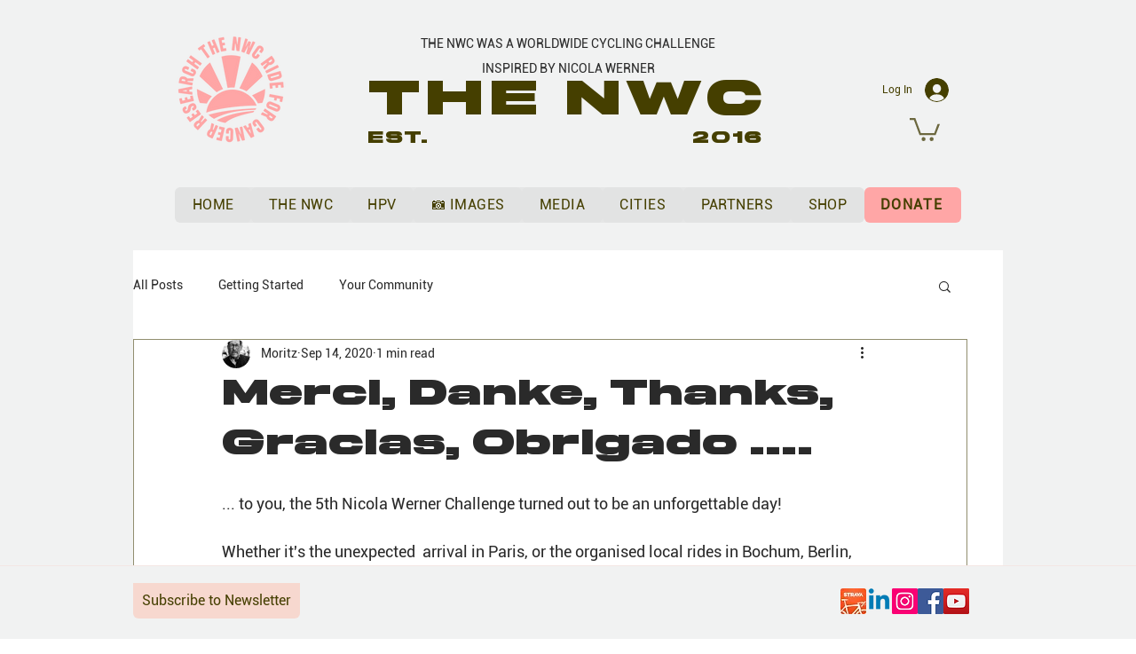

--- FILE ---
content_type: text/css; charset=utf-8
request_url: https://www.thenwc.org/_serverless/pro-gallery-css-v4-server/layoutCss?ver=2&id=6jpla-not-scoped&items=3538_2048_1365%7C3427_2048_1365%7C3474_2048_1365%7C3569_2048_1365%7C3558_1365_2048%7C3456_2857_3810%7C3617_1680_970%7C3434_2048_1365%7C3318_1680_841%7C3434_2048_1365%7C3666_1680_1120%7C3614_2048_1365%7C3428_2048_1365%7C3614_1365_2048%7C3644_1024_768%7C3467_1365_2048%7C3862_1680_1120%7C3290_2048_1365&container=1417.546875_938_620_720&options=gallerySizeType:px%7CenableInfiniteScroll:true%7CtitlePlacement:SHOW_ON_HOVER%7CarrowsSize:23%7CthumbnailSize:120%7CgalleryLayout:3%7CscrollDirection:1%7CisVertical:false%7CgallerySizePx:300%7CcubeRatio:1%7CcubeType:fill%7CgalleryThumbnailsAlignment:bottom%7CthumbnailSpacings:0
body_size: -3
content:
#pro-gallery-6jpla-not-scoped .pro-gallery-parent-container{ width: 938px !important; height: 620px !important; } #pro-gallery-6jpla-not-scoped [data-hook="item-container"][data-idx="0"].gallery-item-container{opacity: 1 !important;display: block !important;transition: opacity .2s ease !important;top: 0px !important;left: 0px !important;right: auto !important;height: 500px !important;width: 938px !important;} #pro-gallery-6jpla-not-scoped [data-hook="item-container"][data-idx="0"] .gallery-item-common-info-outer{height: 100% !important;} #pro-gallery-6jpla-not-scoped [data-hook="item-container"][data-idx="0"] .gallery-item-common-info{height: 100% !important;width: 100% !important;} #pro-gallery-6jpla-not-scoped [data-hook="item-container"][data-idx="0"] .gallery-item-wrapper{width: 938px !important;height: 500px !important;margin: 0 !important;} #pro-gallery-6jpla-not-scoped [data-hook="item-container"][data-idx="0"] .gallery-item-content{width: 938px !important;height: 500px !important;margin: 0px 0px !important;opacity: 1 !important;} #pro-gallery-6jpla-not-scoped [data-hook="item-container"][data-idx="0"] .gallery-item-hover{width: 938px !important;height: 500px !important;opacity: 1 !important;} #pro-gallery-6jpla-not-scoped [data-hook="item-container"][data-idx="0"] .item-hover-flex-container{width: 938px !important;height: 500px !important;margin: 0px 0px !important;opacity: 1 !important;} #pro-gallery-6jpla-not-scoped [data-hook="item-container"][data-idx="0"] .gallery-item-wrapper img{width: 100% !important;height: 100% !important;opacity: 1 !important;} #pro-gallery-6jpla-not-scoped [data-hook="item-container"][data-idx="1"].gallery-item-container{opacity: 1 !important;display: block !important;transition: opacity .2s ease !important;top: 0px !important;left: 938px !important;right: auto !important;height: 500px !important;width: 938px !important;} #pro-gallery-6jpla-not-scoped [data-hook="item-container"][data-idx="1"] .gallery-item-common-info-outer{height: 100% !important;} #pro-gallery-6jpla-not-scoped [data-hook="item-container"][data-idx="1"] .gallery-item-common-info{height: 100% !important;width: 100% !important;} #pro-gallery-6jpla-not-scoped [data-hook="item-container"][data-idx="1"] .gallery-item-wrapper{width: 938px !important;height: 500px !important;margin: 0 !important;} #pro-gallery-6jpla-not-scoped [data-hook="item-container"][data-idx="1"] .gallery-item-content{width: 938px !important;height: 500px !important;margin: 0px 0px !important;opacity: 1 !important;} #pro-gallery-6jpla-not-scoped [data-hook="item-container"][data-idx="1"] .gallery-item-hover{width: 938px !important;height: 500px !important;opacity: 1 !important;} #pro-gallery-6jpla-not-scoped [data-hook="item-container"][data-idx="1"] .item-hover-flex-container{width: 938px !important;height: 500px !important;margin: 0px 0px !important;opacity: 1 !important;} #pro-gallery-6jpla-not-scoped [data-hook="item-container"][data-idx="1"] .gallery-item-wrapper img{width: 100% !important;height: 100% !important;opacity: 1 !important;} #pro-gallery-6jpla-not-scoped [data-hook="item-container"][data-idx="2"].gallery-item-container{opacity: 1 !important;display: block !important;transition: opacity .2s ease !important;top: 0px !important;left: 1876px !important;right: auto !important;height: 500px !important;width: 938px !important;} #pro-gallery-6jpla-not-scoped [data-hook="item-container"][data-idx="2"] .gallery-item-common-info-outer{height: 100% !important;} #pro-gallery-6jpla-not-scoped [data-hook="item-container"][data-idx="2"] .gallery-item-common-info{height: 100% !important;width: 100% !important;} #pro-gallery-6jpla-not-scoped [data-hook="item-container"][data-idx="2"] .gallery-item-wrapper{width: 938px !important;height: 500px !important;margin: 0 !important;} #pro-gallery-6jpla-not-scoped [data-hook="item-container"][data-idx="2"] .gallery-item-content{width: 938px !important;height: 500px !important;margin: 0px 0px !important;opacity: 1 !important;} #pro-gallery-6jpla-not-scoped [data-hook="item-container"][data-idx="2"] .gallery-item-hover{width: 938px !important;height: 500px !important;opacity: 1 !important;} #pro-gallery-6jpla-not-scoped [data-hook="item-container"][data-idx="2"] .item-hover-flex-container{width: 938px !important;height: 500px !important;margin: 0px 0px !important;opacity: 1 !important;} #pro-gallery-6jpla-not-scoped [data-hook="item-container"][data-idx="2"] .gallery-item-wrapper img{width: 100% !important;height: 100% !important;opacity: 1 !important;} #pro-gallery-6jpla-not-scoped [data-hook="item-container"][data-idx="3"]{display: none !important;} #pro-gallery-6jpla-not-scoped [data-hook="item-container"][data-idx="4"]{display: none !important;} #pro-gallery-6jpla-not-scoped [data-hook="item-container"][data-idx="5"]{display: none !important;} #pro-gallery-6jpla-not-scoped [data-hook="item-container"][data-idx="6"]{display: none !important;} #pro-gallery-6jpla-not-scoped [data-hook="item-container"][data-idx="7"]{display: none !important;} #pro-gallery-6jpla-not-scoped [data-hook="item-container"][data-idx="8"]{display: none !important;} #pro-gallery-6jpla-not-scoped [data-hook="item-container"][data-idx="9"]{display: none !important;} #pro-gallery-6jpla-not-scoped [data-hook="item-container"][data-idx="10"]{display: none !important;} #pro-gallery-6jpla-not-scoped [data-hook="item-container"][data-idx="11"]{display: none !important;} #pro-gallery-6jpla-not-scoped [data-hook="item-container"][data-idx="12"]{display: none !important;} #pro-gallery-6jpla-not-scoped [data-hook="item-container"][data-idx="13"]{display: none !important;} #pro-gallery-6jpla-not-scoped [data-hook="item-container"][data-idx="14"]{display: none !important;} #pro-gallery-6jpla-not-scoped [data-hook="item-container"][data-idx="15"]{display: none !important;} #pro-gallery-6jpla-not-scoped [data-hook="item-container"][data-idx="16"]{display: none !important;} #pro-gallery-6jpla-not-scoped [data-hook="item-container"][data-idx="17"]{display: none !important;} #pro-gallery-6jpla-not-scoped .pro-gallery-prerender{height:620px !important;}#pro-gallery-6jpla-not-scoped {height:620px !important; width:938px !important;}#pro-gallery-6jpla-not-scoped .pro-gallery-margin-container {height:620px !important;}#pro-gallery-6jpla-not-scoped .one-row:not(.thumbnails-gallery) {height:500px !important; width:938px !important;}#pro-gallery-6jpla-not-scoped .one-row:not(.thumbnails-gallery) .gallery-horizontal-scroll {height:500px !important;}#pro-gallery-6jpla-not-scoped .pro-gallery-parent-container:not(.gallery-slideshow) [data-hook=group-view] .item-link-wrapper::before {height:500px !important; width:938px !important;}#pro-gallery-6jpla-not-scoped .pro-gallery-parent-container {height:620px !important; width:938px !important;}